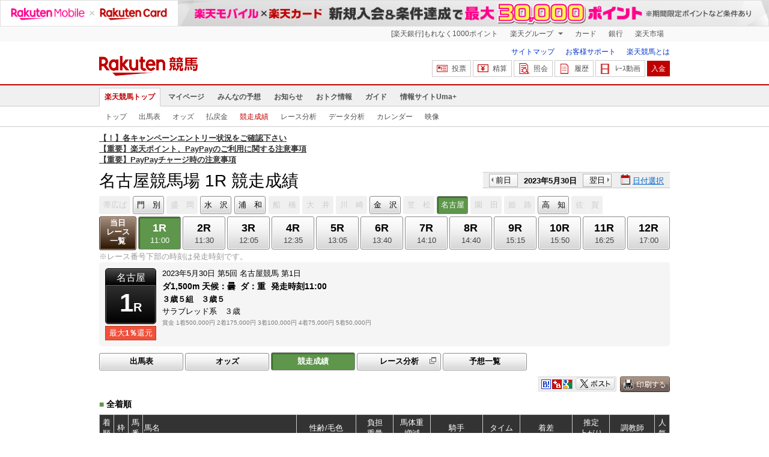

--- FILE ---
content_type: text/javascript; charset=UTF-8
request_url: https://my.keiba.rakuten.co.jp/api/ohmori?t=0I8Qh9Z%2Fbh%2F%2BYE7IrEf0qyVrgdflZOyta%2Bd0GEw93fE%3D&mode=message&_=1764012338365
body_size: 765
content:
/**/platefulRank({"code":"SUCCESS","month":11,"day":25,"date":"\u706b","member":"Logout","verification":null});

--- FILE ---
content_type: application/javascript
request_url: https://keiba.r10s.jp/assets/js/race_result/index.js?id=e6e39bc53e63f6ea13d62be85d8db9be
body_size: 6870
content:
function kbSleep(a){if(isNaN(a))return!1;for(var e=(new Date).getTime(),t=(new Date).setTime(e+a);t>e;)e=(new Date).getTime();return!0}function makeRaceID(a,e,t,n,i,s,o,c){var r="";return void 0===a&&(a=""),void 0===e&&(e=""),void 0===t&&(t=""),void 0===n&&(n=""),void 0===i&&(i=""),void 0===s&&(s=""),void 0===o&&(o=""),void 0===c&&(c=""),r+=String(a).lpad(4,"0"),r+=String(e).lpad(2,"0"),r+=String(t).lpad(2,"0"),r+=String(n).lpad(2,"0"),r+=String(i).lpad(2,"0"),r+=String(s).lpad(2,"0"),r+=String(o).lpad(2,"0"),r+=String(c).lpad(2,"0")}function openSubWindow(a,e,t){window.open(a,e,t).focus()}function shapeTheNumbers(a){return String(a).replace(/(\d)(?=(\d\d\d)+(?!\d))/g,"$1,")}String.prototype.repeat=function(a){if(isNaN(a))return!1;for(var e=0,t="";e<a;++e)t+=this;return t},String.prototype.lpad=function(a,e){if(isNaN(a))return!1;void 0===e&&(e="");var t=this,n=a-t.length;return n>0?String(e).repeat(n)+t:t},function(a){a((function(){window.navigator.userAgent.toLowerCase().match(/iphone|(?=.*android)(?=.*mobile)/)||a("body").addClass("noneSmartphoneUserAgent")}))}(jQuery),$((function(){var a=$(".pressButton"),e=$("body");a.mousedown((function(){$(this).addClass("active")})),e.mouseup((function(){a.removeClass("active")}))})),function(a){a((function(){var e=a("#messageWindow"),n=a("#gachaStatus"),i=a("#gachaHeaderBanner"),s=a("#gachaResultMain"),o=a("#introduceArea"),c=a("#platefulRank"),r=a(".siteheader_actionlist"),l=a("#balanceStatus"),d=a("#balanceInfo"),h=a("#noBalanceStatus"),p=[],u="",m="",f="",v="",g=["puchi","mega","giga","tera","chotera","","","","","choteramax"],b="",k=0,y=0,w=!1,j=!1,$=0,x=null,A=null,_=null,P=null,H=null,C=null,B=null,I=null,N=null,L=null;if($balanceInfoPointAmountNum=null,$navTime=null,$navError=null,$newNum=null,$myDate=null,userAgent=window.navigator.userAgent.toLowerCase(),userAgent.match(/iphone|(?=.*android)(?=.*mobile)/)||a("body").addClass("noneSmartphoneUserAgent"),b=c.length>0||n.length>0?"pc":"message","undefined"==typeof t||null===t||"undefined"!=typeof mydomainMaintFlag&&!1!==mydomainMaintFlag||a.ajax({url:"https://my.keiba.rakuten.co.jp/api/ohmori?t="+t+"&mode="+b,dataType:"jsonp",jsonp:!1,jsonpCallback:"platefulRank"}).done((function(a){"function"==typeof $platefulRankOC_func&&$platefulRankOC_func(a),x(a)})),x=function(b){if("SUCCESS"===b.code){"Login"!==b.member&&"KibLogin"!==b.member||e.length>0&&(b.message.unreadCount>0||b.message.readCount>0)&&($newNum=e.find(".newnum"),$newNum.html(b.message.unreadCount),e.show());var x="top_rightNavi_trialFirst",R="top_rightNavi_beginner";if("Login"===b.member){if(l.length>0){function S(){$navTime.hide(),H.hide(),$navError.show(),d.hide()}$navTime=r.find(".time").parent(),_=r.find(".hour"),P=r.find(".minute"),H=r.find(".balance").parent(),B=r.find(".number"),C=r.find(".balance_label"),$navError=r.find(".error").parent(),$myDate=null,$balanceInfoPurchaseLimit=d.find("#purchaseLimit"),d.find("#purchaseLimit .number"),$balanceInfoDailyPurchaseLimit=d.find("#dailyPurchaseLimit"),I=d.find("#dailyPurchaseLimit .number"),$balanceInfoDailyPurchaseBalance=d.find("#dailyPurchaseBalance"),N=d.find("#dailyPurchaseBalance .number"),$balanceInfoAdjustableAmount=d.find("#adjustableAmount"),L=d.find("#adjustableAmount .number"),$balanceInfoPointAmount=d.find("#pointAmount"),$balanceInfoPointAmountNum=d.find("#pointAmount .number");var T=a=>new Intl.NumberFormat("ja-JP").format(Number(String(a).replace(/,/g,"")));A=function(a){if(d.hide(),"success"===a.result){var e=a.data;if(!0===e.spatClosed)return h.show(),void l.hide();_.html(e.datetime.slice(11,13)),P.html(e.datetime.slice(14,16)),!0===e.canDisplayDailyPurchaseLimit?(B.html(T(e.currentPurchasableAmount)),C.html("現時点での購入可能額"),$balanceInfoAdjustableAmount.hide(),$balanceInfoPointAmount.hide(),$balanceInfoPurchaseLimit.html(['購入限度額 <span class="number">'+T(e.purchaseLimit)+"</span>円","<span>[精算可能額 "+T(e.adjustableAmount)+"円</span>","<span>+</span>","<span>チャージ額 "+T(e.pointAmount)+"円分]</span>"].join("&nbsp")),$balanceInfoPurchaseLimit.show(),I.html(T(e.dailyPurchaseLimit)),$balanceInfoDailyPurchaseLimit.show(),N.html(T(e.dailyPurchaseBalance)),$balanceInfoDailyPurchaseBalance.show()):(C.html("購入限度額"),B.html(T(e.purchaseLimit)),$balanceInfoPurchaseLimit.hide(),$balanceInfoDailyPurchaseLimit.hide(),$balanceInfoDailyPurchaseBalance.hide(),L.html(T(e.adjustableAmount)),$balanceInfoAdjustableAmount.show(),$balanceInfoPointAmountNum.html(T(e.pointAmount)),$balanceInfoPointAmount.show()),d.show()}else"fail"===a.result?(_.html("--"),P.html("--"),B.html("---")):S()},a(document).on("click",".siteheader a.balancedisplay_list_btn_reflesh",(function(){if(!w&&!j)return w=!0,setTimeout((function(){w=!1}),3e3),j=!0,$=setTimeout((function(){!0===j&&(S(),j=!1)}),5e3),a.ajax({url:"https://bet.keiba.rakuten.co.jp/api/balancePointInfo",xhrFields:{withCredentials:!0},async:!0,type:"get",dataType:"json",charset:"utf-8",success:function(a){clearTimeout($),A(a),j=!1},error:function(a){clearTimeout($),A(JSON.parse(a.responseText)),j=!1}}),!1})),w=!0,setTimeout((function(){w=!1}),3e3),j=!0,$=setTimeout((function(){!0===j&&(S(),j=!1)}),5e3),a.ajax({url:"https://bet.keiba.rakuten.co.jp/api/balancePointInfo?c=1&t="+t,xhrFields:{withCredentials:!0},async:!0,type:"get",dataType:"json",charset:"utf-8",success:function(a){clearTimeout($),A(a),j=!1},error:function(a){clearTimeout($),A(JSON.parse(a.responseText)),j=!1}}),h.hide(),l.show()}if(n.length>0&&(p=[],resultHtml=[],b.gacha.gachaFlag&&("prepare"===b.gacha.gachaStatus?p=p.concat(['<div class="gachaBox gachaBoxPrepare">','<a href="https://my.keiba.rakuten.co.jp/capsuletoy">ポイントガチャは<br>ただいま準備中です。</a><br>','<a href="https://my.keiba.rakuten.co.jp/capsuletoy/list">ポイントガチャの履歴へ&gt;&gt;</a>',"</div>"]):(b.gacha.gachaPercent<10&&(u="+"),"finish"===b.gacha.gachaStatus?0==b.gacha.gachaPercent?(p=p.concat(['<div class="gachaBox gachaBoxHazure">',"<div>",'<a href="https://my.keiba.rakuten.co.jp/capsuletoy"><span>左馬お守りをゲット！<br>あなたに幸運が<br>訪れますように！</span></a>','<a href="https://my.keiba.rakuten.co.jp/capsuletoy/list" class="extraText">ポイントガチャの履歴へ&gt;&gt;</a>',"</div>","</div>"]),resultHtml=resultHtml.concat(['<div class="gachaBox gachaBoxHazure">',"<div>",'<a href="https://my.keiba.rakuten.co.jp/capsuletoy"><span>左馬お守りをゲット！<br>あなたに幸運が訪れますように！</span></a>',"</div>","</div>"])):(p=p.concat(['<div class="gachaBox gachaBoxAtari">',"<div>",'<a href="https://my.keiba.rakuten.co.jp/capsuletoy">',b.month,"月",b.day,"日(",b.date,")<br>","対象場・レース<br>","ポイントガチャ",u,b.gacha.gachaPercent,"％還元</a>",'<a href="https://my.keiba.rakuten.co.jp/capsuletoy/list" class="extraText">ポイントガチャの履歴へ&gt;&gt;</a>',"</div>","</div>"]),resultHtml=resultHtml.concat(['<div class="gachaBox gachaBoxAtari">',"<div>",'<a href="https://my.keiba.rakuten.co.jp/capsuletoy">',b.month,"月",b.day,"日(",b.date,")<br>","対象場・レース<br>","ポイントガチャ",u,b.gacha.gachaPercent,"％還元</a>","</div>","</div>"])):(p=p.concat(['<div class="gachaBox gachaBoxBefore">',"<div>",'<a href="https://my.keiba.rakuten.co.jp/capsuletoy">',b.month,"月",b.day,"日(",b.date,")<br>","ポイントガチャ<br>","最大",u,b.gacha.gachaPercent,"％還元　当たる！</a>",'<a href="https://my.keiba.rakuten.co.jp/capsuletoy" class="extraText">ポイントガチャを回す</a>',"</div>","</div>"]),resultHtml=resultHtml.concat(['<div class="gachaBox gachaBoxBefore">',"<div>",'<a href="https://my.keiba.rakuten.co.jp/capsuletoy">',b.month,"月",b.day,"日(",b.date,")<br>","ポイントガチャ<br>","最大",u,b.gacha.gachaPercent,"％還元　当たる！</a>","</div>","</div>"]))),n.html(p.join("")).show(),s.html(resultHtml.join("")).click((function(){location.href=a(this).find("a").attr("href")})).show()),n.html(p.join("")).show(),s.html(resultHtml.join("")).click((function(){location.href=a(this).find("a").attr("href")})).show()),i.length>0&&(p=[],b.gacha.gachaFlag&&"prepare"!==b.gacha.gachaStatus&&(p=p.concat(['<div class="gachaBanner">','<a href="https://my.keiba.rakuten.co.jp/capsuletoy">','<img src="https://keiba.r10s.jp/inc/event/du/img_gacha.jpg" width="950" height="60" alt="ポイントガチャ">',"</a>","</div>"]),i.html(p.join("")).show())),c.length>0){if(p=(p=[]).concat(['<div class="headline">大盛りプログラム</div>']),"display"===b.ohmori.mode?(p=p.concat(['<div class="rankArea">','<div class="rankIcon">','<img src="https://keiba.r10s.jp/img_common/icn_omori_',g[b.ohmori.thisRankNumber],'.gif" width="50" height="50" alt="',b.ohmori.thisRank,'">',"</div>",'<div class="define">','<div class="currentStatus">',"あなたは、<br>",'<span class="stress">',b.ohmori.thisRank,"</span>","</div>","</div>\x3c!-- /.define --\x3e",'<div class="link"><a href="//keiba.rakuten.co.jp/event/pop">大盛りプログラム詳細&gt;&gt;</a></div>',"</div>\x3c!-- /.rankArea --\x3e"]),b.ohmori.comment&&(p=p.concat(['<div class="commentArea">',b.ohmori.comment,"</div>"])),null!==b.ohmori.benefitText&&(p=p.concat(['<div class="benefitArea"><a href="',b.ohmori.benefitUrl,'">',b.ohmori.benefitText,"</a></div>"])),p=p.concat(['<div class="articleArea">','<div class="notice">',b.ohmori.nextState,"</div>",'<ul class="nextRank">','<li class="article">','<div class="comment">',b.ohmori.restState,"</div>"]),null!==b.ohmori.nextRank&&(p=p.concat(['<div class="title"><span class="text">NEXT RANK</span><span class="stress">',b.ohmori.nextRank,"</span></div>"])),p=p.concat(['<ul class="achieveScale">']),null===b.ohmori.restDate&&null===b.ohmori.restMoney||(100==b.ohmori.restDateRate||0==b.ohmori.restDate?p=p.concat(["<li>",'<span class="title">購入日数</span>','<div class="scaleArea">','<div class="scale complete"><span>&nbsp;</span></div>',"</div>",'<div class="bubbleWrap"><span class="bubble">購入日数達成！</span></div>',"</li>"]):b.ohmori.restDateRate>-1&&(p=p.concat(["<li>",'<span class="title">購入日数</span>','<div class="scaleArea">','<div class="scale"><span style="width: ',b.ohmori.restDateRate,'%;">&nbsp;</span></div>',"</div>",'<div class="bubbleWrap"><span class="bubble">あと残り<span class="stress">',b.ohmori.restDate,"</span>日</span></div>","</li>"])),100==b.ohmori.restMoneyRate||0==b.ohmori.restMoney?p=p.concat(["<li>",'<span class="title">購入金額</span>','<div class="scaleArea">','<div class="scale complete"><span>&nbsp;</span></div>',"</div>",'<div class="bubbleWrap"><span class="bubble">購入金額達成！</span></div>',"</li>"]):b.ohmori.restMoneyRate>-1&&(p=p.concat(["<li>",'<span class="title">購入金額</span>','<div class="scaleArea">','<div class="scale"><span style="width: ',b.ohmori.restMoneyRate,'%;">&nbsp;</span></div>',"</div>",'<div class="bubbleWrap"><span class="bubble">あと残り<span class="stress">',b.ohmori.restMoney,"</span>円</span></div>","</li>"]))),p=p.concat(["</ul>","</li>","</ul>\x3c!-- /.nextRank --\x3e",'<div class="noteArea">※',b.ohmori.summaryDate,"時点での集計</div>","</div>\x3c!-- /.articleArea --\x3e"])):p="Busy"===b.ohmori.mode?p.concat(['<div class="articleArea">','<div class="link"><a href="//keiba.rakuten.co.jp/event/pop">大盛りプログラム&gt;&gt;</a></div>','<div class="messageArea">現在集計中です。しばらくおまちください。<br>※集計完了まで最大1日かかることもございます。</div>',"</div>\x3c!-- /.articleArea --\x3e"]):p.concat(['<div class="articleArea">','<div class="link"><a href="//keiba.rakuten.co.jp/event/pop">大盛りプログラム&gt;&gt;</a></div>','<div class="messageArea">現在、楽天競馬マイページはメンテナンス中です。しばらくおまちください。</div>',"</div>\x3c!-- /.articleArea --\x3e"]),p=p.concat(['<div class="articleArea">','<dl class="conditionRace">','<dt class="title">お気に入り騎手出走状況</dt>','<dd class="article">']),"race"===b.favoriteJockey.status){for(p=p.concat(["<ul>"]),k=0,y=b.favoriteJockey.jockey.length;k<y;k++)b.favoriteJockey.jockey[k].isFinish?(m=' class="disabled"',f="結果",v=""):(m="",f=b.favoriteJockey.jockey[k].raceNumber+"R",v=["<span>[",b.favoriteJockey.jockey[k].keibajouName,"]</span>"].join("")),p=p.concat(["<li",m,">",'<a href="',b.favoriteJockey.jockey[k].url,'">','<span class="jockey">',b.favoriteJockey.jockey[k].jockeyName,"</span>",v,'<span class="raceNumber">',f,"</span>","</a>","</li>"]);p=p.concat(["</ul>",'<div class="morePickupLink"><a href="https://my.keiba.rakuten.co.jp/favorite/jockey">詳細はこちら&gt;&gt;</a></div>'])}else p="norace"===b.favoriteJockey.status?p.concat(['<div class="comment">騎乗予定はございません。</div>','<div class="morePickupLink"><a href="https://my.keiba.rakuten.co.jp/favorite/jockey">お気に入り騎手はこちら&gt;&gt;</a></div>']):p.concat(['<div class="comment">お気に入り登録がありません。</div>','<div class="morePickupLink"><a href="https://my.keiba.rakuten.co.jp/favorite/searchJockey">お気に入り騎手登録&gt;&gt;</a></div>']);if(p=p.concat(["</dd>","</dl>",'<dl class="conditionRace">','<dt class="title">お気に入り競走馬出走状況</dt>','<dd class="article">']),"race"===b.favoriteHorse.status){for(p=p.concat(["<ul>"]),k=0,y=b.favoriteHorse.horse.length;k<y;k++)b.favoriteHorse.horse[k].isFinish?(m=' class="disabled"',f="結果",v=""):(m="",f=b.favoriteHorse.horse[k].raceNumber+"R",v=["<span>[",b.favoriteHorse.horse[k].keibajouName,"]</span>"].join("")),p=p.concat(["<li",m,">",'<a href="',b.favoriteHorse.horse[k].url,'">','<span class="horse">',b.favoriteHorse.horse[k].horseName,"</span>",v,'<span class="raceNumber">',f,"</span>","</a>","</li>"]);p=p.concat(["</ul>",'<div class="morePickupLink"><a href="https://my.keiba.rakuten.co.jp/favorite/horse">詳細はこちら&gt;&gt;</a></div>'])}else p="norace"===b.favoriteHorse.status?p.concat(['<div class="comment">出走予定はございません。</div>','<div class="morePickupLink"><a href="https://my.keiba.rakuten.co.jp/favorite/horse">お気に入り競走馬はこちら&gt;&gt;</a></div>']):p.concat(['<div class="comment">お気に入り登録がありません。</div>','<div class="morePickupLink"><a href="https://my.keiba.rakuten.co.jp/favorite/searchHorse">お気に入り競走馬登録&gt;&gt;</a></div>']);p=p.concat(["</dd>","</dl>","</div>\x3c!-- /.articleArea --\x3e"]),c.html(p.join("")).show()}}else if("KibLogin"===b.member){if(o.length>0){var D=['<div class="registerArea">','<p class="introLead">投票するには、<br>会員登録が必要です。</p>','<div class="buttonArea">','<a href="https://my.keiba.rakuten.co.jp/accountInput?l-id=top_rightNavi_accountInput" class="bankRegister buttonAccount"><span>楽天競馬会員に登録</span>（銀行口座登録）</a>','<a href="http://r10.to/keiba01" class="registBank">','<img src="https://keiba.r10s.jp/img_common/banner_regist_bank.gif?201707100900" width="130" height="80" alt="銀行口座を未開設の方へ 楽天銀行口座申込はこちら">',"</a>","</div>","</div>",'<div class="banner">','<a href="//keiba.rakuten.co.jp/event/first?l-id='+x+'" class="buttonFirst">','<img width="190" height="98" alt="おためしキャンペーン" src="https://keiba.r10s.jp/inc/event/img/first/event_first2507_contents.gif">',"</a>","</div>",'<div class="banner">','<a href="//keiba.rakuten.co.jp/beginner/?l-id='+R+'">','<img src="https://keiba.r10s.jp/inc/event/img/beginner/beginner_190x90.png" alt="楽天競馬はじめてのあなたに" width="190" height="90">',"</a>","</div>"];o.html(D.join("")).on("click",".registBank",(function(){"undefined"!=typeof RatKeiba&&RatKeiba.dispatchEvent({pData:{compid:["top_rightNavi_rakutenBank"]},eventType:"click"})})).show()}}else o.length>0&&(p=['<div class="registerArea">','<p class="introLead">投票するには、<br>会員登録が必要です。</p>','<div class="buttonArea">','<a href="https://my.keiba.rakuten.co.jp/register/email?l-id=top_rightNavi_registerEmail" class="memberRegister buttonRegistration"><span>新規会員登録</span></a>',"</div>","</div>",'<div class="mypageLogin">','<a href="https://my.keiba.rakuten.co.jp/?l-id=top_rightNavi_login" class="buttonMypagelogin">マイページログイン</a>',"</div>",'<div class="banner">','<a href="//keiba.rakuten.co.jp/event/first?l-id='+x+'" class="buttonFirst">','<img width="190" height="98" alt="おためしキャンペーン" src="https://keiba.r10s.jp/inc/event/img/first/event_first2507_contents.gif">',"</a>","</div>",'<div class="banner">','<a href="//keiba.rakuten.co.jp/beginner/?l-id='+R+'">','<img src="https://keiba.r10s.jp/inc/event/img/beginner/beginner_190x90.png" alt="楽天競馬はじめてのあなたに" width="190" height="90">',"</a>","</div>"],o.html(p.join("")).show())}else"MEMW0070"===b.code&&(p=['<div class="registerArea">','<p class="introLead">'+b.message+"</p>","</div>"],o.html(p.join("")).show())},a("#dateSearchBox .btnExecute").click((function(e){var t=a(this).closest("#dateSearchBox").find("select").val();return"#"!==t&&(window.location.href=t),!1})),a("#memberEntryFLow").length>0){var R=a("#memberEntryFLow");a("[data-area=memberEntry]").each((function(){var e=a(this);e.find(".choiceBtn a").click((function(){var t=a(this).data("button");return e.find("[data-button]").closest("li").removeClass("active"),a(this).closest("li").addClass("active"),e.find("[data-view]").hide(),e.find("[data-view="+t+"]").show(),!1}))})),R.find("[data-button=accountNo]").click((function(){R.find(".point1 dt").innerHeight()>R.find(".point2 dt").innerHeight()?R.find(".point2 dt").css("height",R.find(".point1 dt").innerHeight()-10):R.find(".point1 dt").css("height",R.find(".point2 dt").innerHeight()-10),R.find(".point1 dd").innerHeight()>R.find(".point2 dd").innerHeight()?R.find(".point2 dd").css("height",R.find(".point1 dd").innerHeight()-24):R.find(".point1 dd").css("height",R.find(".point2 dd").innerHeight()-24),R.find(".point3 dt").innerHeight()>R.find(".point4 dt").innerHeight()?R.find(".point4 dt").css("height",R.find(".point3 dt").innerHeight()-10):R.find(".point3 dt").css("height",R.find(".point4 dt").innerHeight()-10),R.find(".point3 dd").innerHeight()>R.find(".point4 dd").innerHeight()?R.find(".point4 dd").css("height",R.find(".point3 dd").innerHeight()-24):R.find(".point3 dd").css("height",R.find(".point4 dd").innerHeight()-24)}))}}))}(jQuery);var monthdays=new Array(31,28,31,30,31,30,31,31,30,31,30,31),days=new Array("日","月","火","水","木","金","土"),Holidays1=new Array,Holidays2=new Array;function showCalen(a){if($("table.calen td",scope_calen).off("click"),month+=a,0==month?(year--,month=12):13==month&&(year++,month=1),year==thisYear&&month==thisMonth)var e=1;else e=0;var t=new Date(year,month-1,1).getDay(),n=monthdays[month-1];2==month&&(year%4==0&&year%100!=0||year%400==0)&&(n=29);for(var i=new Array,s=0;s<=n;s++)i[s]=0;if(0==t)var o=1-t;else o=8-t;for(s=0;s<Holidays1.length;s+=2)if(Holidays1[s]==month){i[Holidays1[s+1]]=1;for(var c=o;c<n;c+=7)if(Holidays1[s+1]==c){i[c+1]=1;break}}if(t<2)var r=2-t;else r=9-t;for(s=0;s<Holidays2.length;s+=2)Holidays2[s]==month&&(i[7*(Holidays2[s+1]-1)+r]=1);var l=['<table cellspacing="0" class="calen">','<tr class="bg1"><th colspan="7"><span class="prev">&lt;&lt;</span><span class="next">&gt;&gt;</span>',year,"年 ",month,"月</th></tr>",'<tr class="bg2"><th class="sun">',days[0],"</th>"];for(s=1;s<6;s++)l.push("<th>",days[s],"</th>");l.push('<th class="sat">',days[6],"</th></tr>");var d=0;if(t>0)for(l.push("<tr>");d<t;d++)l.push('<td class="none">&nbsp;</td>');for(s=1;s<=n;s++)0==d&&l.push("<tr>"),1==e&&s==today?1==i[s]||0==d?l.push('<td class="today sun">'):6==d?l.push('<td class="today sat">'):l.push('<td class="today">'):1==i[s]||0==d?l.push('<td class="sun">'):6==d?l.push('<td class="sat">'):l.push("<td>"),l.push(s,"</td>"),6==d?(l.push("</tr>"),d=0):d++;if(0!=d){for(;d<7;d++)l.push('<td class="none">&nbsp;</td>');l.push("</tr>")}l.push("</table>",'<div class="close"><span>閉じる</span></div>'),$("#inputCalendar").html(l.join("")),2010==year&&1==month?$("#inputCalendar span.prev").css("visibility","hidden"):$("#inputCalendar span.prev").click((function(){showCalen(-1)})),$("#inputCalendar span.next").click((function(){showCalen(1)})),click_year=year,click_month=month,$("table.calen td",scope_calen).click((function(){if($(this).hasClass("none"));else{if(String(click_month).length<2)var a=["0",click_month].join("");else a=click_month;if($(this).html().length<2)var e=["0",$(this).html()].join("");else e=$(this).html();location.href=$('link[rel="canonical"]').attr("href").replace(/https:\/\/(keiba\.rakuten\.co\.jp\/)(.+)(\/RACEID\/)(\d{8})(\d{10})(.*)/,"https://$1$2$3"+click_year+a+e+"$5"),hidden_calendar()}})).hover((function(){$(this).hasClass("none")||$(this).addClass("active")}),(function(){$(this).hasClass("none")||$(this).removeClass("active")})),$("div.close span",scope_calen).click((function(){hidden_calendar()}))}function hidden_calendar(){$("#inputCalendar").hide(),$(document).off("click.close_calendar","body"),$(window).off("blur.close_calendar")}$((function(){scope_body=$("body"),scope_body.append('<div id="inputCalendar"></div>'),scope_calen=$("#inputCalendar"),scope_selector=$("div#headline span.calendar");var a=$("#headline span.selectedDay").html().split(/[年月日]/);thisYear=Number(a[0]),thisMonth=Number(a[1]),today=Number(a[2]),scope_selector.click((function(){"none"==scope_calen.css("display")?(scope=$(this),scope_position=scope.position(),year=thisYear,month=thisMonth,showCalen(0),scope_calen.show().css("top",scope_position.top+scope.outerHeight()).css("left",scope_position.left-scope_calen.outerWidth()+scope.outerWidth()),$(document).on("click.close_calendar","body",(function(a){"none"!=scope_calen.css("display")&&0==$(a.target).closest("#inputCalendar").size()&&0==$(a.target).closest("div#headline span.calendar").size()&&hidden_calendar()})),$(window).on("blur.close_calendar",(function(a){"none"!=scope_calen.css("display")&&hidden_calendar()}))):hidden_calendar()}))})),$((function(){var a=location.href,e=encodeURIComponent(a),t=encodeURIComponent(document.title),n="rakutenkeiba,chihokeiba";$("#localBox li.twitter img").click((function(){var a=new Array;a.push($("#raceInfomation span.racePlace").text()+parseInt($("#raceInfomation span.raceNumber span.num").text())+"R"),a.push($("#raceInfomation h2").text()),a.push("出馬表＆みんなの予想まとめはこちら！楽天競馬は馬券購入でポイント貯まります！"),a.push("→"),a.push(location.href),window.open("https://twitter.com/intent/tweet?text="+encodeURIComponent(a.join(" "))+"&hashtags="+n)})),$("#localTab li.twitter img").click((function(){var a=new Array;a.push($("#raceInfomation span.racePlace").text()+parseInt($("#raceInfomation span.raceNumber span.num").text())+"R"),a.push($("#raceInfomation h2").text()),a.push("出馬表＆みんなの予想まとめはこちら！楽天競馬は馬券購入でポイント貯まります！"),a.push("→"),a.push(location.href),window.open("https://twitter.com/intent/tweet?text="+encodeURIComponent(a.join(" "))+"&hashtags="+n)})),$("#localBox dd.hatena img").click((function(){window.open(["http://b.hatena.ne.jp/append?",e].join(""))})),$("#localBox dd.buzzurl img").click((function(){window.open(["http://buzzurl.jp/entry/",a].join(""))})),$("#localBox dd.google img").click((function(){window.open(["http://www.google.com/bookmarks/mark?op=edit&bkmk=",e,"&title=",t].join(""))})),$("#localTab dd.hatena img").click((function(){window.open(["http://b.hatena.ne.jp/append?",e].join(""))})),$("#localTab dd.buzzurl img").click((function(){window.open(["http://buzzurl.jp/entry/",a].join(""))})),$("#localTab dd.google img").click((function(){window.open(["http://www.google.com/bookmarks/mark?op=edit&bkmk=",e,"&title=",t].join(""))})),$("#mainContainer .print img").click((function(){window.print()}))}));var showHelp=null;$((function(){if(!window.navigator.userAgent.toLowerCase().match(/android|iphone|ipad/)){$("body").append(['<div id="aboutMulti" class="helpPop"><p>複数レース・賭式を一括で投票できます。</p></div>','<div id="aboutSingle" class="helpPop"><p>投票前に資金配分をする事ができます。</p></div>','<div id="aboutBox" class="helpPop"><p>選択した馬で投票できます。</p></div>','<div id="aboutOdds" class="helpPop"><p>オッズを見ながら投票することができます。</p></div>','<div id="aboutPrint" class="helpPop"><p>きれいに印刷できないときは、ご利用の環境に合わせ印刷の設定をご調整ください。</p></div>','<div id="aboutBetting" class="helpPop"><p>次で投票モードを選択できます。</p></div>','<div id="aboutBetting2" class="helpPop"><p>選択した馬で投票できます。</p></div>','<div id="aboutPredict" class="helpPop"><p>予想印で投票できます。</p></div>','<div id="aboutBettingLite" class="helpPop"><p>投票Liteで投票できます。</p></div>'].join(""));var a=$(".helpPop");(showHelp=function(){$('[data-function="helpPop"]').unbind("mouseover mouseout mousedown").mouseover((function(){a.hide();var e=$(this).offset(),t=null,n=($(this).outerWidth()-120)/2;(t=$("#"+$(this).attr("data-help"))).css("top",e.top-t.outerHeight()).css("left",e.left+n),t.show()})).mouseout((function(){a.hide()})).mousedown((function(){"aboutPrint"==$(this).attr("data-help")&&a.hide()}))})()}}));
